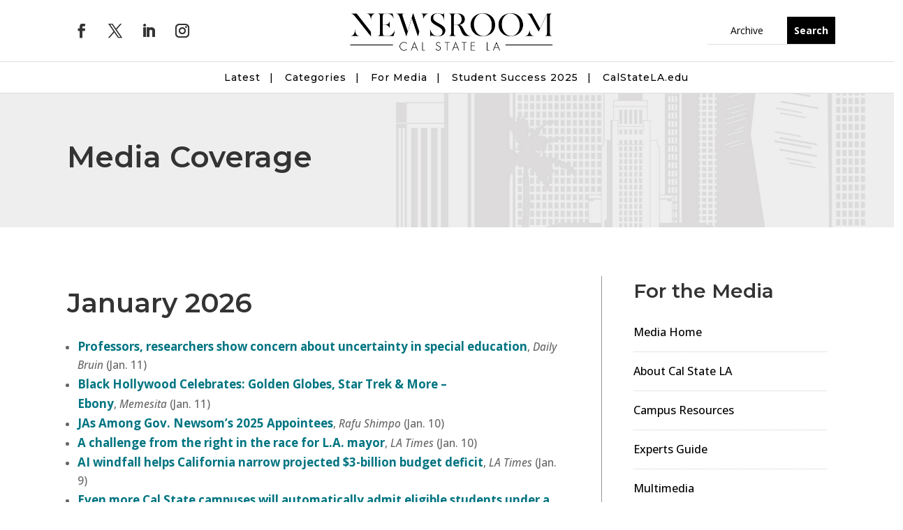

--- FILE ---
content_type: text/css
request_url: https://news.calstatela.edu/wp-content/et-cache/global/et-divi-customizer-global.min.css?ver=1768504053
body_size: 856
content:
body,.et_pb_column_1_2 .et_quote_content blockquote cite,.et_pb_column_1_2 .et_link_content a.et_link_main_url,.et_pb_column_1_3 .et_quote_content blockquote cite,.et_pb_column_3_8 .et_quote_content blockquote cite,.et_pb_column_1_4 .et_quote_content blockquote cite,.et_pb_blog_grid .et_quote_content blockquote cite,.et_pb_column_1_3 .et_link_content a.et_link_main_url,.et_pb_column_3_8 .et_link_content a.et_link_main_url,.et_pb_column_1_4 .et_link_content a.et_link_main_url,.et_pb_blog_grid .et_link_content a.et_link_main_url,body .et_pb_bg_layout_light .et_pb_post p,body .et_pb_bg_layout_dark .et_pb_post p{font-size:14px}.et_pb_slide_content,.et_pb_best_value{font-size:15px}#et_search_icon:hover,.mobile_menu_bar:before,.mobile_menu_bar:after,.et_toggle_slide_menu:after,.et-social-icon a:hover,.et_pb_sum,.et_pb_pricing li a,.et_pb_pricing_table_button,.et_overlay:before,.entry-summary p.price ins,.et_pb_member_social_links a:hover,.et_pb_widget li a:hover,.et_pb_filterable_portfolio .et_pb_portfolio_filters li a.active,.et_pb_filterable_portfolio .et_pb_portofolio_pagination ul li a.active,.et_pb_gallery .et_pb_gallery_pagination ul li a.active,.wp-pagenavi span.current,.wp-pagenavi a:hover,.nav-single a,.tagged_as a,.posted_in a{color:#2d2def}.et_pb_contact_submit,.et_password_protected_form .et_submit_button,.et_pb_bg_layout_light .et_pb_newsletter_button,.comment-reply-link,.form-submit .et_pb_button,.et_pb_bg_layout_light .et_pb_promo_button,.et_pb_bg_layout_light .et_pb_more_button,.et_pb_contact p input[type="checkbox"]:checked+label i:before,.et_pb_bg_layout_light.et_pb_module.et_pb_button{color:#2d2def}.footer-widget h4{color:#2d2def}.et-search-form,.nav li ul,.et_mobile_menu,.footer-widget li:before,.et_pb_pricing li:before,blockquote{border-color:#2d2def}.et_pb_counter_amount,.et_pb_featured_table .et_pb_pricing_heading,.et_quote_content,.et_link_content,.et_audio_content,.et_pb_post_slider.et_pb_bg_layout_dark,.et_slide_in_menu_container,.et_pb_contact p input[type="radio"]:checked+label i:before{background-color:#2d2def}a{color:#2d2def}.et_secondary_nav_enabled #page-container #top-header{background-color:#2d2def!important}#et-secondary-nav li ul{background-color:#2d2def}#main-footer .footer-widget h4,#main-footer .widget_block h1,#main-footer .widget_block h2,#main-footer .widget_block h3,#main-footer .widget_block h4,#main-footer .widget_block h5,#main-footer .widget_block h6{color:#2d2def}.footer-widget li:before{border-color:#2d2def}@media only screen and (min-width:981px){.et_fixed_nav #page-container .et-fixed-header#top-header{background-color:#2d2def!important}.et_fixed_nav #page-container .et-fixed-header#top-header #et-secondary-nav li ul{background-color:#2d2def}}@media only screen and (min-width:1350px){.et_pb_row{padding:27px 0}.et_pb_section{padding:54px 0}.single.et_pb_pagebuilder_layout.et_full_width_page .et_post_meta_wrapper{padding-top:81px}.et_pb_fullwidth_section{padding:0}}html,body{max-width:100%!important;overflow-x:hidden!important}a:focus{outline:2px solid #2ea3f2!important;outline-offset:2px!important}.da11y-screen-reader-text:focus{background:#eeeeee;color:#000000}@media only screen and (max-width:1194px){.hidefortablet{display:none}}@media only screen and (min-width:1195px){.showfortablet{display:none}}.hyperlink-underlines a:hover{text-decoration:underline!important}@media (max-width:600px){.et_pb_row .et_pb_column.et_pb_column_1_4,.et_pb_row .et_pb_column.et_pb_column_1_5,.et_pb_row .et_pb_column.et_pb_column_1_6{width:100%;margin:0 0 30px}}.ds-vertical-align{display:flex;flex-direction:column;justify-content:center}.et-l--header ul,body.et-pb-preview #main-content .container ul{line-height:inherit}.et-l--footer ul,.et-l--header ul,body.et-pb-preview #main-content .container ul{line-height:inherit}

--- FILE ---
content_type: text/css
request_url: https://ka-p.fontawesome.com/assets/38141e93cd/25782748/custom-icons.css?token=38141e93cd
body_size: 1016
content:
@charset "utf-8";.fak.fa-solid-tv-circle-play:before,.fa-kit.fa-solid-tv-circle-play:before{content:"î€€"}.fak,.fa-kit{-moz-osx-font-smoothing:grayscale;-webkit-font-smoothing:antialiased;display:var(--fa-display,inline-block);font-variant:normal;text-rendering:auto;font-family:Font Awesome Kit;font-style:normal;line-height:1}@font-face{font-family:Font Awesome Kit;font-style:normal;font-display:block;src:url([data-uri])format("woff2")}